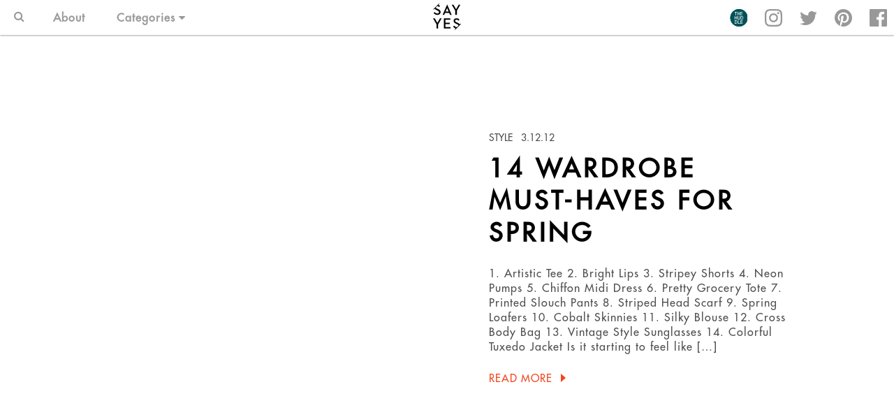

--- FILE ---
content_type: text/html; charset=UTF-8
request_url: https://sayyes.com/tag/spring-fashion
body_size: 13638
content:
<!doctype html>
<html lang="en-US">
<head>
	<meta charset="UTF-8">
	<meta name="viewport" content="width=device-width, initial-scale=1 , user-scalable=no">
	<link rel="profile" href="http://gmpg.org/xfn/11">

    <link rel="apple-touch-icon" sizes="180x180" href="https://sayyes.com/wp-content/themes/say-yes-theme/img/favicons/apple-touch-icon.png">
    <link rel="icon" type="image/png" sizes="32x32" href="https://sayyes.com/wp-content/themes/say-yes-theme/img/favicons/favicon-32x32.png">
    <link rel="icon" type="image/png" sizes="16x16" href="https://sayyes.com/wp-content/themes/say-yes-theme/img/favicons/favicon-16x16.png">
    <link rel="manifest" href="https://sayyes.com/wp-content/themes/say-yes-theme/img/favicons/manifest.json">
    <link rel="mask-icon" href="https://sayyes.com/wp-content/themes/say-yes-theme/img/favicons/safari-pinned-tab.svg" color="#6b6b6b">
    <meta name="theme-color" content="#ffffff">

	<script data-no-optimize="1" data-cfasync="false">!function(){"use strict";const t={adt_ei:{identityApiKey:"plainText",source:"url",type:"plaintext",priority:1},adt_eih:{identityApiKey:"sha256",source:"urlh",type:"hashed",priority:2},sh_kit:{identityApiKey:"sha256",source:"urlhck",type:"hashed",priority:3}},e=Object.keys(t);function i(t){return function(t){const e=t.match(/((?=([a-z0-9._!#$%+^&*()[\]<>-]+))\2@[a-z0-9._-]+\.[a-z0-9._-]+)/gi);return e?e[0]:""}(function(t){return t.replace(/\s/g,"")}(t.toLowerCase()))}!async function(){const n=new URL(window.location.href),o=n.searchParams;let a=null;const r=Object.entries(t).sort(([,t],[,e])=>t.priority-e.priority).map(([t])=>t);for(const e of r){const n=o.get(e),r=t[e];if(!n||!r)continue;const c=decodeURIComponent(n),d="plaintext"===r.type&&i(c),s="hashed"===r.type&&c;if(d||s){a={value:c,config:r};break}}if(a){const{value:t,config:e}=a;window.adthrive=window.adthrive||{},window.adthrive.cmd=window.adthrive.cmd||[],window.adthrive.cmd.push(function(){window.adthrive.identityApi({source:e.source,[e.identityApiKey]:t},({success:i,data:n})=>{i?window.adthrive.log("info","Plugin","detectEmails",`Identity API called with ${e.type} email: ${t}`,n):window.adthrive.log("warning","Plugin","detectEmails",`Failed to call Identity API with ${e.type} email: ${t}`,n)})})}!function(t,e){const i=new URL(e);t.forEach(t=>i.searchParams.delete(t)),history.replaceState(null,"",i.toString())}(e,n)}()}();
</script><meta name='robots' content='index, follow, max-image-preview:large, max-snippet:-1, max-video-preview:-1' />

<script data-no-optimize="1" data-cfasync="false">
(function(w, d) {
	w.adthrive = w.adthrive || {};
	w.adthrive.cmd = w.adthrive.cmd || [];
	w.adthrive.plugin = 'adthrive-ads-3.10.0';
	w.adthrive.host = 'ads.adthrive.com';
	w.adthrive.integration = 'plugin';

	var commitParam = (w.adthriveCLS && w.adthriveCLS.bucket !== 'prod' && w.adthriveCLS.branch) ? '&commit=' + w.adthriveCLS.branch : '';

	var s = d.createElement('script');
	s.async = true;
	s.referrerpolicy='no-referrer-when-downgrade';
	s.src = 'https://' + w.adthrive.host + '/sites/5eb19af5e9893f1f1a5bfca9/ads.min.js?referrer=' + w.encodeURIComponent(w.location.href) + commitParam + '&cb=' + (Math.floor(Math.random() * 100) + 1) + '';
	var n = d.getElementsByTagName('script')[0];
	n.parentNode.insertBefore(s, n);
})(window, document);
</script>
<link rel="dns-prefetch" href="https://ads.adthrive.com/"><link rel="preconnect" href="https://ads.adthrive.com/"><link rel="preconnect" href="https://ads.adthrive.com/" crossorigin>
		<!-- Meta Tag Manager -->
		<meta name="content" content="width=device-width, initial-scale=1" />
		<!-- / Meta Tag Manager -->

	<!-- This site is optimized with the Yoast SEO plugin v26.8 - https://yoast.com/product/yoast-seo-wordpress/ -->
	<title>spring fashion Archives - Say Yes</title>
	<link rel="canonical" href="https://sayyes.com/tag/spring-fashion" />
	<meta property="og:locale" content="en_US" />
	<meta property="og:type" content="article" />
	<meta property="og:title" content="spring fashion Archives - Say Yes" />
	<meta property="og:url" content="https://sayyes.com/tag/spring-fashion" />
	<meta property="og:site_name" content="Say Yes" />
	<meta name="twitter:card" content="summary_large_image" />
	<script type="application/ld+json" class="yoast-schema-graph">{"@context":"https://schema.org","@graph":[{"@type":"CollectionPage","@id":"https://sayyes.com/tag/spring-fashion","url":"https://sayyes.com/tag/spring-fashion","name":"spring fashion Archives - Say Yes","isPartOf":{"@id":"https://sayyes.com/#website"},"breadcrumb":{"@id":"https://sayyes.com/tag/spring-fashion#breadcrumb"},"inLanguage":"en-US"},{"@type":"BreadcrumbList","@id":"https://sayyes.com/tag/spring-fashion#breadcrumb","itemListElement":[{"@type":"ListItem","position":1,"name":"Home","item":"https://sayyes.com/"},{"@type":"ListItem","position":2,"name":"spring fashion"}]},{"@type":"WebSite","@id":"https://sayyes.com/#website","url":"https://sayyes.com/","name":"Say Yes","description":"Three Cheers for Stylish &amp; Crafty Living","potentialAction":[{"@type":"SearchAction","target":{"@type":"EntryPoint","urlTemplate":"https://sayyes.com/?s={search_term_string}"},"query-input":{"@type":"PropertyValueSpecification","valueRequired":true,"valueName":"search_term_string"}}],"inLanguage":"en-US"}]}</script>
	<!-- / Yoast SEO plugin. -->


<link rel="alternate" type="application/rss+xml" title="Say Yes &raquo; Feed" href="https://sayyes.com/feed" />
<link rel="alternate" type="application/rss+xml" title="Say Yes &raquo; spring fashion Tag Feed" href="https://sayyes.com/tag/spring-fashion/feed" />
<style id='wp-img-auto-sizes-contain-inline-css' type='text/css'>
img:is([sizes=auto i],[sizes^="auto," i]){contain-intrinsic-size:3000px 1500px}
/*# sourceURL=wp-img-auto-sizes-contain-inline-css */
</style>
<style id='wp-emoji-styles-inline-css' type='text/css'>

	img.wp-smiley, img.emoji {
		display: inline !important;
		border: none !important;
		box-shadow: none !important;
		height: 1em !important;
		width: 1em !important;
		margin: 0 0.07em !important;
		vertical-align: -0.1em !important;
		background: none !important;
		padding: 0 !important;
	}
/*# sourceURL=wp-emoji-styles-inline-css */
</style>
<style id='wp-block-library-inline-css' type='text/css'>
:root{--wp-block-synced-color:#7a00df;--wp-block-synced-color--rgb:122,0,223;--wp-bound-block-color:var(--wp-block-synced-color);--wp-editor-canvas-background:#ddd;--wp-admin-theme-color:#007cba;--wp-admin-theme-color--rgb:0,124,186;--wp-admin-theme-color-darker-10:#006ba1;--wp-admin-theme-color-darker-10--rgb:0,107,160.5;--wp-admin-theme-color-darker-20:#005a87;--wp-admin-theme-color-darker-20--rgb:0,90,135;--wp-admin-border-width-focus:2px}@media (min-resolution:192dpi){:root{--wp-admin-border-width-focus:1.5px}}.wp-element-button{cursor:pointer}:root .has-very-light-gray-background-color{background-color:#eee}:root .has-very-dark-gray-background-color{background-color:#313131}:root .has-very-light-gray-color{color:#eee}:root .has-very-dark-gray-color{color:#313131}:root .has-vivid-green-cyan-to-vivid-cyan-blue-gradient-background{background:linear-gradient(135deg,#00d084,#0693e3)}:root .has-purple-crush-gradient-background{background:linear-gradient(135deg,#34e2e4,#4721fb 50%,#ab1dfe)}:root .has-hazy-dawn-gradient-background{background:linear-gradient(135deg,#faaca8,#dad0ec)}:root .has-subdued-olive-gradient-background{background:linear-gradient(135deg,#fafae1,#67a671)}:root .has-atomic-cream-gradient-background{background:linear-gradient(135deg,#fdd79a,#004a59)}:root .has-nightshade-gradient-background{background:linear-gradient(135deg,#330968,#31cdcf)}:root .has-midnight-gradient-background{background:linear-gradient(135deg,#020381,#2874fc)}:root{--wp--preset--font-size--normal:16px;--wp--preset--font-size--huge:42px}.has-regular-font-size{font-size:1em}.has-larger-font-size{font-size:2.625em}.has-normal-font-size{font-size:var(--wp--preset--font-size--normal)}.has-huge-font-size{font-size:var(--wp--preset--font-size--huge)}.has-text-align-center{text-align:center}.has-text-align-left{text-align:left}.has-text-align-right{text-align:right}.has-fit-text{white-space:nowrap!important}#end-resizable-editor-section{display:none}.aligncenter{clear:both}.items-justified-left{justify-content:flex-start}.items-justified-center{justify-content:center}.items-justified-right{justify-content:flex-end}.items-justified-space-between{justify-content:space-between}.screen-reader-text{border:0;clip-path:inset(50%);height:1px;margin:-1px;overflow:hidden;padding:0;position:absolute;width:1px;word-wrap:normal!important}.screen-reader-text:focus{background-color:#ddd;clip-path:none;color:#444;display:block;font-size:1em;height:auto;left:5px;line-height:normal;padding:15px 23px 14px;text-decoration:none;top:5px;width:auto;z-index:100000}html :where(.has-border-color){border-style:solid}html :where([style*=border-top-color]){border-top-style:solid}html :where([style*=border-right-color]){border-right-style:solid}html :where([style*=border-bottom-color]){border-bottom-style:solid}html :where([style*=border-left-color]){border-left-style:solid}html :where([style*=border-width]){border-style:solid}html :where([style*=border-top-width]){border-top-style:solid}html :where([style*=border-right-width]){border-right-style:solid}html :where([style*=border-bottom-width]){border-bottom-style:solid}html :where([style*=border-left-width]){border-left-style:solid}html :where(img[class*=wp-image-]){height:auto;max-width:100%}:where(figure){margin:0 0 1em}html :where(.is-position-sticky){--wp-admin--admin-bar--position-offset:var(--wp-admin--admin-bar--height,0px)}@media screen and (max-width:600px){html :where(.is-position-sticky){--wp-admin--admin-bar--position-offset:0px}}

/*# sourceURL=wp-block-library-inline-css */
</style><style id='global-styles-inline-css' type='text/css'>
:root{--wp--preset--aspect-ratio--square: 1;--wp--preset--aspect-ratio--4-3: 4/3;--wp--preset--aspect-ratio--3-4: 3/4;--wp--preset--aspect-ratio--3-2: 3/2;--wp--preset--aspect-ratio--2-3: 2/3;--wp--preset--aspect-ratio--16-9: 16/9;--wp--preset--aspect-ratio--9-16: 9/16;--wp--preset--color--black: #000000;--wp--preset--color--cyan-bluish-gray: #abb8c3;--wp--preset--color--white: #ffffff;--wp--preset--color--pale-pink: #f78da7;--wp--preset--color--vivid-red: #cf2e2e;--wp--preset--color--luminous-vivid-orange: #ff6900;--wp--preset--color--luminous-vivid-amber: #fcb900;--wp--preset--color--light-green-cyan: #7bdcb5;--wp--preset--color--vivid-green-cyan: #00d084;--wp--preset--color--pale-cyan-blue: #8ed1fc;--wp--preset--color--vivid-cyan-blue: #0693e3;--wp--preset--color--vivid-purple: #9b51e0;--wp--preset--gradient--vivid-cyan-blue-to-vivid-purple: linear-gradient(135deg,rgb(6,147,227) 0%,rgb(155,81,224) 100%);--wp--preset--gradient--light-green-cyan-to-vivid-green-cyan: linear-gradient(135deg,rgb(122,220,180) 0%,rgb(0,208,130) 100%);--wp--preset--gradient--luminous-vivid-amber-to-luminous-vivid-orange: linear-gradient(135deg,rgb(252,185,0) 0%,rgb(255,105,0) 100%);--wp--preset--gradient--luminous-vivid-orange-to-vivid-red: linear-gradient(135deg,rgb(255,105,0) 0%,rgb(207,46,46) 100%);--wp--preset--gradient--very-light-gray-to-cyan-bluish-gray: linear-gradient(135deg,rgb(238,238,238) 0%,rgb(169,184,195) 100%);--wp--preset--gradient--cool-to-warm-spectrum: linear-gradient(135deg,rgb(74,234,220) 0%,rgb(151,120,209) 20%,rgb(207,42,186) 40%,rgb(238,44,130) 60%,rgb(251,105,98) 80%,rgb(254,248,76) 100%);--wp--preset--gradient--blush-light-purple: linear-gradient(135deg,rgb(255,206,236) 0%,rgb(152,150,240) 100%);--wp--preset--gradient--blush-bordeaux: linear-gradient(135deg,rgb(254,205,165) 0%,rgb(254,45,45) 50%,rgb(107,0,62) 100%);--wp--preset--gradient--luminous-dusk: linear-gradient(135deg,rgb(255,203,112) 0%,rgb(199,81,192) 50%,rgb(65,88,208) 100%);--wp--preset--gradient--pale-ocean: linear-gradient(135deg,rgb(255,245,203) 0%,rgb(182,227,212) 50%,rgb(51,167,181) 100%);--wp--preset--gradient--electric-grass: linear-gradient(135deg,rgb(202,248,128) 0%,rgb(113,206,126) 100%);--wp--preset--gradient--midnight: linear-gradient(135deg,rgb(2,3,129) 0%,rgb(40,116,252) 100%);--wp--preset--font-size--small: 13px;--wp--preset--font-size--medium: 20px;--wp--preset--font-size--large: 36px;--wp--preset--font-size--x-large: 42px;--wp--preset--spacing--20: 0.44rem;--wp--preset--spacing--30: 0.67rem;--wp--preset--spacing--40: 1rem;--wp--preset--spacing--50: 1.5rem;--wp--preset--spacing--60: 2.25rem;--wp--preset--spacing--70: 3.38rem;--wp--preset--spacing--80: 5.06rem;--wp--preset--shadow--natural: 6px 6px 9px rgba(0, 0, 0, 0.2);--wp--preset--shadow--deep: 12px 12px 50px rgba(0, 0, 0, 0.4);--wp--preset--shadow--sharp: 6px 6px 0px rgba(0, 0, 0, 0.2);--wp--preset--shadow--outlined: 6px 6px 0px -3px rgb(255, 255, 255), 6px 6px rgb(0, 0, 0);--wp--preset--shadow--crisp: 6px 6px 0px rgb(0, 0, 0);}:where(.is-layout-flex){gap: 0.5em;}:where(.is-layout-grid){gap: 0.5em;}body .is-layout-flex{display: flex;}.is-layout-flex{flex-wrap: wrap;align-items: center;}.is-layout-flex > :is(*, div){margin: 0;}body .is-layout-grid{display: grid;}.is-layout-grid > :is(*, div){margin: 0;}:where(.wp-block-columns.is-layout-flex){gap: 2em;}:where(.wp-block-columns.is-layout-grid){gap: 2em;}:where(.wp-block-post-template.is-layout-flex){gap: 1.25em;}:where(.wp-block-post-template.is-layout-grid){gap: 1.25em;}.has-black-color{color: var(--wp--preset--color--black) !important;}.has-cyan-bluish-gray-color{color: var(--wp--preset--color--cyan-bluish-gray) !important;}.has-white-color{color: var(--wp--preset--color--white) !important;}.has-pale-pink-color{color: var(--wp--preset--color--pale-pink) !important;}.has-vivid-red-color{color: var(--wp--preset--color--vivid-red) !important;}.has-luminous-vivid-orange-color{color: var(--wp--preset--color--luminous-vivid-orange) !important;}.has-luminous-vivid-amber-color{color: var(--wp--preset--color--luminous-vivid-amber) !important;}.has-light-green-cyan-color{color: var(--wp--preset--color--light-green-cyan) !important;}.has-vivid-green-cyan-color{color: var(--wp--preset--color--vivid-green-cyan) !important;}.has-pale-cyan-blue-color{color: var(--wp--preset--color--pale-cyan-blue) !important;}.has-vivid-cyan-blue-color{color: var(--wp--preset--color--vivid-cyan-blue) !important;}.has-vivid-purple-color{color: var(--wp--preset--color--vivid-purple) !important;}.has-black-background-color{background-color: var(--wp--preset--color--black) !important;}.has-cyan-bluish-gray-background-color{background-color: var(--wp--preset--color--cyan-bluish-gray) !important;}.has-white-background-color{background-color: var(--wp--preset--color--white) !important;}.has-pale-pink-background-color{background-color: var(--wp--preset--color--pale-pink) !important;}.has-vivid-red-background-color{background-color: var(--wp--preset--color--vivid-red) !important;}.has-luminous-vivid-orange-background-color{background-color: var(--wp--preset--color--luminous-vivid-orange) !important;}.has-luminous-vivid-amber-background-color{background-color: var(--wp--preset--color--luminous-vivid-amber) !important;}.has-light-green-cyan-background-color{background-color: var(--wp--preset--color--light-green-cyan) !important;}.has-vivid-green-cyan-background-color{background-color: var(--wp--preset--color--vivid-green-cyan) !important;}.has-pale-cyan-blue-background-color{background-color: var(--wp--preset--color--pale-cyan-blue) !important;}.has-vivid-cyan-blue-background-color{background-color: var(--wp--preset--color--vivid-cyan-blue) !important;}.has-vivid-purple-background-color{background-color: var(--wp--preset--color--vivid-purple) !important;}.has-black-border-color{border-color: var(--wp--preset--color--black) !important;}.has-cyan-bluish-gray-border-color{border-color: var(--wp--preset--color--cyan-bluish-gray) !important;}.has-white-border-color{border-color: var(--wp--preset--color--white) !important;}.has-pale-pink-border-color{border-color: var(--wp--preset--color--pale-pink) !important;}.has-vivid-red-border-color{border-color: var(--wp--preset--color--vivid-red) !important;}.has-luminous-vivid-orange-border-color{border-color: var(--wp--preset--color--luminous-vivid-orange) !important;}.has-luminous-vivid-amber-border-color{border-color: var(--wp--preset--color--luminous-vivid-amber) !important;}.has-light-green-cyan-border-color{border-color: var(--wp--preset--color--light-green-cyan) !important;}.has-vivid-green-cyan-border-color{border-color: var(--wp--preset--color--vivid-green-cyan) !important;}.has-pale-cyan-blue-border-color{border-color: var(--wp--preset--color--pale-cyan-blue) !important;}.has-vivid-cyan-blue-border-color{border-color: var(--wp--preset--color--vivid-cyan-blue) !important;}.has-vivid-purple-border-color{border-color: var(--wp--preset--color--vivid-purple) !important;}.has-vivid-cyan-blue-to-vivid-purple-gradient-background{background: var(--wp--preset--gradient--vivid-cyan-blue-to-vivid-purple) !important;}.has-light-green-cyan-to-vivid-green-cyan-gradient-background{background: var(--wp--preset--gradient--light-green-cyan-to-vivid-green-cyan) !important;}.has-luminous-vivid-amber-to-luminous-vivid-orange-gradient-background{background: var(--wp--preset--gradient--luminous-vivid-amber-to-luminous-vivid-orange) !important;}.has-luminous-vivid-orange-to-vivid-red-gradient-background{background: var(--wp--preset--gradient--luminous-vivid-orange-to-vivid-red) !important;}.has-very-light-gray-to-cyan-bluish-gray-gradient-background{background: var(--wp--preset--gradient--very-light-gray-to-cyan-bluish-gray) !important;}.has-cool-to-warm-spectrum-gradient-background{background: var(--wp--preset--gradient--cool-to-warm-spectrum) !important;}.has-blush-light-purple-gradient-background{background: var(--wp--preset--gradient--blush-light-purple) !important;}.has-blush-bordeaux-gradient-background{background: var(--wp--preset--gradient--blush-bordeaux) !important;}.has-luminous-dusk-gradient-background{background: var(--wp--preset--gradient--luminous-dusk) !important;}.has-pale-ocean-gradient-background{background: var(--wp--preset--gradient--pale-ocean) !important;}.has-electric-grass-gradient-background{background: var(--wp--preset--gradient--electric-grass) !important;}.has-midnight-gradient-background{background: var(--wp--preset--gradient--midnight) !important;}.has-small-font-size{font-size: var(--wp--preset--font-size--small) !important;}.has-medium-font-size{font-size: var(--wp--preset--font-size--medium) !important;}.has-large-font-size{font-size: var(--wp--preset--font-size--large) !important;}.has-x-large-font-size{font-size: var(--wp--preset--font-size--x-large) !important;}
/*# sourceURL=global-styles-inline-css */
</style>

<style id='classic-theme-styles-inline-css' type='text/css'>
/*! This file is auto-generated */
.wp-block-button__link{color:#fff;background-color:#32373c;border-radius:9999px;box-shadow:none;text-decoration:none;padding:calc(.667em + 2px) calc(1.333em + 2px);font-size:1.125em}.wp-block-file__button{background:#32373c;color:#fff;text-decoration:none}
/*# sourceURL=/wp-includes/css/classic-themes.min.css */
</style>
<link rel='stylesheet' id='say-yes-theme-style-css' href='https://sayyes.com/wp-content/themes/say-yes-theme/style.css?ver=1769862399' type='text/css' media='all' />
<link rel='stylesheet' id='style-css' href='https://sayyes.com/wp-content/themes/say-yes-theme/style.css?ver=1769862399' type='text/css' media='all' />
<link rel='stylesheet' id='font-awesome-css' href='https://sayyes.com/wp-content/themes/say-yes-theme/css/font-awesome.min.css?ver=6.9' type='text/css' media='all' />
<link rel='stylesheet' id='slick-css' href='https://sayyes.com/wp-content/themes/say-yes-theme/js/slick/slick.css?ver=6.9' type='text/css' media='all' />
<link rel='stylesheet' id='slick-theme-css' href='https://sayyes.com/wp-content/themes/say-yes-theme/js/slick/slick-theme.css?ver=6.9' type='text/css' media='all' />
<script type="text/javascript" src="https://sayyes.com/wp-includes/js/jquery/jquery.min.js?ver=3.7.1" id="jquery-core-js"></script>
<script type="text/javascript" src="https://sayyes.com/wp-includes/js/jquery/jquery-migrate.min.js?ver=3.4.1" id="jquery-migrate-js"></script>
<link rel="https://api.w.org/" href="https://sayyes.com/wp-json/" /><link rel="alternate" title="JSON" type="application/json" href="https://sayyes.com/wp-json/wp/v2/tags/78" /><link rel="EditURI" type="application/rsd+xml" title="RSD" href="https://sayyes.com/xmlrpc.php?rsd" />
<meta name="generator" content="WordPress 6.9" />

		<!-- GA Google Analytics @ https://m0n.co/ga -->
		<script async src="https://www.googletagmanager.com/gtag/js?id=UA-53823186-1"></script>
		<script>
			window.dataLayer = window.dataLayer || [];
			function gtag(){dataLayer.push(arguments);}
			gtag('js', new Date());
			gtag('config', 'UA-53823186-1');
		</script>

			<style>
			:root {
				--mv-create-radius: 0;
			}
		</style>
	<script>(()=>{var o=[],i={};["on","off","toggle","show"].forEach((l=>{i[l]=function(){o.push([l,arguments])}})),window.Boxzilla=i,window.boxzilla_queue=o})();</script><!-- BEGIN Adobe Fonts for WordPress --><script>
  (function(d) {
    var config = {
      kitId: 'vbg3gxy',
      scriptTimeout: 3000,
      async: true
    },
    h=d.documentElement,t=setTimeout(function(){h.className=h.className.replace(/\bwf-loading\b/g,"")+" wf-inactive";},config.scriptTimeout),tk=d.createElement("script"),f=false,s=d.getElementsByTagName("script")[0],a;h.className+=" wf-loading";tk.src='https://use.typekit.net/'+config.kitId+'.js';tk.async=true;tk.onload=tk.onreadystatechange=function(){a=this.readyState;if(f||a&&a!="complete"&&a!="loaded")return;f=true;clearTimeout(t);try{Typekit.load(config)}catch(e){}};s.parentNode.insertBefore(tk,s)
  })(document);
</script><style type='text/css'>.alternate{font-family:"alternate-gothic-no-1-d",sans-serif;text-transform:uppercase;letter-spacing: 1px}</style><!-- END Adobe Fonts for WordPress -->		<style type="text/css" id="wp-custom-css">
			/*
You can add your own CSS here.

Click the help icon above to learn more.
*/		</style>
		</head>

<body class="archive tag tag-spring-fashion tag-78 wp-theme-say-yes-theme hfeed">
<div id="page" class="site">
    <header id="masthead" class="site-header">
        <div class="site-branding">
            <nav class="navbar flex-container is-row even-space-full">
                <div class="left-menu flex-child is-centered-vertically takes-2">
                    <div class="menu-header-menu-container"><ul id="primary-menu" class="menu"><li class="menu-item is-search">
                <a href="javascript:void(0);" class="search-trigger">
                <i class="fa fa-search" aria-hidden="true"></i>
                </a>
                <form role="search" method="get" class="search-form" action="https://sayyes.com/">
                <input type="text" name="s" class="search-field">
                <a href="javascript:void(0);" class="search-close">
                <i class="fa fa-times" aria-hidden="true"></i>
                </a>
                </form>
                </li><li id="menu-item-31672" class="menu-item menu-item-type-post_type menu-item-object-page menu-item-31672"><a href="https://sayyes.com/about">About</a></li>
<li id="menu-item-31530" class="not-clickable category-item menu-item menu-item-type-custom menu-item-object-custom menu-item-has-children menu-item-31530"><a href="#" target="_blank" rel="nofollow">Categories</a>
<ul class="sub-menu">
	<li id="menu-item-31532" class="menu-item menu-item-type-taxonomy menu-item-object-category menu-item-31532"><a href="https://sayyes.com/category/craft">Craft</a></li>
	<li id="menu-item-31533" class="menu-item menu-item-type-taxonomy menu-item-object-category menu-item-31533"><a href="https://sayyes.com/category/style">Style</a></li>
	<li id="menu-item-31841" class="menu-item menu-item-type-taxonomy menu-item-object-category menu-item-31841"><a href="https://sayyes.com/category/family">Family</a></li>
	<li id="menu-item-31840" class="menu-item menu-item-type-taxonomy menu-item-object-category menu-item-31840"><a href="https://sayyes.com/category/taste">Taste</a></li>
	<li id="menu-item-32189" class="menu-item menu-item-type-taxonomy menu-item-object-category menu-item-32189"><a href="https://sayyes.com/category/home">Home</a></li>
	<li id="menu-item-31839" class="menu-item menu-item-type-taxonomy menu-item-object-category menu-item-31839"><a href="https://sayyes.com/category/travel">Travel</a></li>
	<li id="menu-item-31838" class="menu-item menu-item-type-taxonomy menu-item-object-category menu-item-31838"><a href="https://sayyes.com/category/featured">Featured</a></li>
</ul>
</li>
</ul></div>                </div>
                <div class="center-menu flex-child is-centered-vertically takes-1">
                    <a href="https://sayyes.com/" class="to-home">
                        <img src="https://sayyes.com/wp-content/themes/say-yes-theme/img/sayyes_logo.svg">
                    </a>
                </div>
                <div class="right-menu flex-child is-centered-vertically takes-2">
                    <ul class="menu items-right">
                        <li class="menu-item is-social">
                            <a target="_blank" href="/the-huddle" class="social-icons is-the-huddle">
<!--                                -->
<!--                                -->                                <img src="https://sayyes.com/wp-content/themes/say-yes-theme/img/the-huddle.svg" alt="">
                            </a>
                        </li>
                        <li class="menu-item is-social">
                            <a target="_blank" href="https://www.instagram.com/sayyesblog/" class="social-icons is-instagram">
                            </a>
                        </li>
                        <li class="menu-item is-social">
                            <a target="_blank" href="https://twitter.com/sayyesblog" class="social-icons is-twitter">
                            </a>
                        </li>
                        <li class="menu-item is-social">
                            <a target="_blank" href="https://ar.pinterest.com/sayyesblog/" class="social-icons is-pinterest">
                            </a>
                        </li>
                        <li class="menu-item is-social">
                            <a target="_blank" href="https://www.facebook.com/sayyesblog" class="social-icons is-facebook">
                            </a>
                        </li>
                    </ul>
                </div>
            </nav>
            <nav class="responsive-navbar">
                <div class="first-level">
                    <a href="javascript:void(0);" class="search-trigger">
                        <i class="fa fa-search" aria-hidden="true"></i>
                    </a>
                    <a href="https://sayyes.com/" class="to-home">
                        <img src="https://sayyes.com/wp-content/themes/say-yes-theme/img/sayyes_logo.svg">
                    </a>
                    <a href="javascript:void(0);" class="responsive-trigger">
                        <i class="fa fa-bars" aria-hidden="true"></i>
                        <i class="fa fa-times" aria-hidden="true"></i>
                    </a>
                </div>
                <div class="responsive-search">
                    <ul>
                        <li class="menu-item is-search">
                            <i class="fa fa-search" aria-hidden="true"></i>
                            <form role="search" method="get" class="search-form" action="/">
                                <input type="text" name="s" class="search-field">
                                <a href="javascript:void(0);" class="search-close">
                                    <i class="fa fa-times" aria-hidden="true"></i>
                                </a>
                            </form>
                        </li>
                    </ul>
                </div>
                <div class="menu-header-responsive-menu-container"><ul id="primary-menu" class="menu"><li id="menu-item-31699" class="menu-item menu-item-type-post_type menu-item-object-page menu-item-31699"><a href="https://sayyes.com/about">About</a></li>
<li id="menu-item-31700" class="not-clickable menu-item menu-item-type-custom menu-item-object-custom menu-item-has-children menu-item-31700"><a href="/">Categories</a>
<ul class="sub-menu">
	<li id="menu-item-31701" class="menu-item menu-item-type-taxonomy menu-item-object-category menu-item-31701"><a href="https://sayyes.com/category/craft">Craft</a></li>
	<li id="menu-item-31702" class="menu-item menu-item-type-taxonomy menu-item-object-category menu-item-31702"><a href="https://sayyes.com/category/style">Style</a></li>
	<li id="menu-item-31790" class="menu-item menu-item-type-taxonomy menu-item-object-category menu-item-31790"><a href="https://sayyes.com/category/family">Family</a></li>
	<li id="menu-item-31789" class="menu-item menu-item-type-taxonomy menu-item-object-category menu-item-31789"><a href="https://sayyes.com/category/taste">Taste</a></li>
	<li id="menu-item-32188" class="menu-item menu-item-type-taxonomy menu-item-object-category menu-item-32188"><a href="https://sayyes.com/category/home">Home</a></li>
	<li id="menu-item-31788" class="menu-item menu-item-type-taxonomy menu-item-object-category menu-item-31788"><a href="https://sayyes.com/category/travel">Travel</a></li>
	<li id="menu-item-31837" class="menu-item menu-item-type-taxonomy menu-item-object-category menu-item-31837"><a href="https://sayyes.com/category/featured">Featured</a></li>
</ul>
</li>
<li id="menu-item-31704" class="contact-window menu-item menu-item-type-custom menu-item-object-custom menu-item-31704"><a href="mailto:liz@sayyes.com?">Contact</a></li>
</ul></div>
            </nav>
        </div>
    </header>

	<div id="content" class="site-content">



	<div id="primary" class="content-area is-tag"  data-taxonomy-id="78" data-taxonomy-name=""  data-posts-per-page="4">
		<main id="main" class="site-main">

		            <div class="posts-container">
                <div class="post-archive-container">
    <div class="flex-container element-container-fixed even-space-full is-row childs-height article space-bottom reversed archive-element" data-post-filter="" data-post-id="3956">
        <div class="flex-child image archive-img" style="background-image: url('http://sayyestohoboken.com/wp-content/uploads/2012/03/springesesntials2.png')">
        </div>
        <div class="flex-child information takes-1">
            <div class="article-info-container">
                <div class="article-info">
                    <span class="category">Style</span>
                    <span class="date">3.12.12</span>
                </div>
                <h2 class="big-title text-left">14 Wardrobe Must-Haves for Spring</h2>
                <div class="article-text">
                                            <p>
                            1. Artistic Tee 2. Bright Lips 3. Stripey Shorts 4. Neon Pumps 5. Chiffon Midi Dress 6. Pretty Grocery Tote 7. Printed Slouch Pants 8. Striped Head Scarf 9. Spring Loafers 10. Cobalt Skinnies 11. Silky Blouse 12. Cross Body Bag 13. Vintage Style Sunglasses 14. Colorful Tuxedo Jacket Is it starting to feel like [&hellip;]                        </p>
                                    </div>
                <a class="link-arrow to-left" href="https://sayyes.com/2012/03/14-wardrobe-must-hav-for-spring">Read More</a>
            </div>
        </div>
    </div>
</div>
            </div>

            
        
		</main><!-- #main -->
	</div><!-- #primary -->


	</div><!-- #content -->

<!--Footer-->
<footer id="colophon" class="site-footer">
    <div class="container-fixed">
        <div class="flex-container is-row childs-height">
                <div class="flex-child takes-1">
                    <a href="https://sayyes.com/" class="footer-logo to-home">
                        <img src="https://sayyes.com/wp-content/themes/say-yes-theme/img/sayyes_logo.svg" class="footer-img">
                    </a>
                </div>
                <div class="flex-child takes-2 links-menu">
                    <ul id="menu-footer-menu" class="footer-links"><li id="menu-item-31673" class="menu-item menu-item-type-post_type menu-item-object-page menu-item-31673"><a href="https://sayyes.com/about">About</a></li>
<li id="menu-item-31774" class="menu-item menu-item-type-post_type menu-item-object-page menu-item-31774"><a href="https://sayyes.com/partnerships">Partnerships</a></li>
<li id="menu-item-31537" class="contact-window menu-item menu-item-type-custom menu-item-object-custom menu-item-31537"><a href="mailto:liz@sayyes.com?">Contact</a></li>
<li id="menu-item-37873" class="menu-item menu-item-type-post_type menu-item-object-page menu-item-37873"><a href="https://sayyes.com/privacy">Privacy</a></li>
</ul>                </div>
            <div class="flex-child takes-2 social-menu">
                <ul class="footer-social">
                    <li>
                        <a target="_blank" href="https://www.instagram.com/sayyesblog/"  class="social-icons is-instagram">
                        </a>
                    </li>
                    <li>
                        <a target="_blank" href="https://twitter.com/sayyesblog" class="social-icons is-twitter">
                        </a>
                    </li>
                    <li>
                        <a target="_blank" href="https://ar.pinterest.com/sayyesblog/" class="social-icons is-pinterest">
                        </a>
                    </li>
                    <li>
                        <a target="_blank" href="https://www.facebook.com/sayyesblog" class="social-icons is-facebook">
                        </a>
                    </li>
                </ul>

                <div class="newsletter-container">
                    <!-- BEGIN: Signup Form Manual Code from Benchmark Email Ver 2.0 ------>

                    <style type="text/css">
                        .bmform_outer990049{width:220px;} .bmform_inner990049{border:1px solid #ffffff; } .bmform_head990049{background-color:#d0d6d9; height:37px;} .bm_headetext990049{color:#000000; font-family:Arial, Helvetica, sans-serif; font-size:18px; padding:6px 10px 0 10px; font-weight:bold;} .bmform_body990049{background-color:#f0f2f3; color:#000000; font-family:Arial, Helvetica, sans-serif; font-size:12px; padding:12px;} .bmform_introtxt990049{font-family:Arial, Helvetica, sans-serif; font-size:12px; padding-bottom:12px;} .bmform_frmtext990049{padding: 5px 0px 3px 0px; display:block; float:none; text-align: left; text-decoration: none; width: auto; font-weight:bold;} .bmform_frm990049{color:#000000; display:block; float:none; font-family:Verdana,sans-serif; font-size:14px; font-style:normal; font-weight:normal; text-align:left; text-decoration:none; width:190px; padding:3px;} .bmform_button990049{text-align:center; padding-top:15px;} .bmform_submit990049{padding:3px 12px 3px 12px;} .bmform_footer990049{}.footer_bdy990049{}.footer_txt990049{} #tdLogo990049 img{margin-botton:10px; max-width:230px;}</style>
                    <script type="text/javascript">
                        function CheckField990049(fldName, frm){ if ( frm[fldName].length ) { for ( var i = 0, l = frm[fldName].length; i < l; i++ ) {  if ( frm[fldName].type =='select-one' ) { if( frm[fldName][i].selected && i==0 && frm[fldName][i].value == '' ) { return false; }  if ( frm[fldName][i].selected ) { return true; } }  else { if ( frm[fldName][i].checked ) { return true; } }; } return false; } else { if ( frm[fldName].type == "checkbox" ) { return ( frm[fldName].checked ); } else if ( frm[fldName].type == "radio" ) { return ( frm[fldName].checked ); } else { frm[fldName].focus(); return (frm[fldName].value.length > 0); }} }
                        function rmspaces(x) {var leftx = 0;var rightx = x.length -1;while ( x.charAt(leftx) == ' ') { leftx++; }while ( x.charAt(rightx) == ' ') { --rightx; }var q = x.substr(leftx,rightx-leftx + 1);if ( (leftx == x.length) && (rightx == -1) ) { q =''; } return(q); }
                        function checkfield(data) {if (rmspaces(data) == ""){return false;}else {return true;}}
                        function isemail(data) {var flag = false;if (  data.indexOf("@",0)  == -1 || data.indexOf("\\",0)  != -1 ||data.indexOf("/",0)  != -1 ||!checkfield(data) ||  data.indexOf(".",0)  == -1  ||  data.indexOf("@")  == 0 ||data.lastIndexOf(".") < data.lastIndexOf("@") ||data.lastIndexOf(".") == (data.length - 1)   ||data.lastIndexOf("@") !=   data.indexOf("@") ||data.indexOf(",",0)  != -1 ||data.indexOf(":",0)  != -1 ||data.indexOf(";",0)  != -1  ) {return flag;} else {var temp = rmspaces(data);if (temp.indexOf(' ',0) != -1) { flag = true; }var d3 = temp.lastIndexOf('.') + 4;var d4 = temp.substring(0,d3);var e2 = temp.length  -  temp.lastIndexOf('.')  - 1;var i1 = temp.indexOf('@');if (  (temp.charAt(i1+1) == '.') || ( e2 < 1 ) ) { flag = true; }return !flag;}}
                        function CheckFieldD990049(fldH, chkDD, chkMM, chkYY, reqd, frm){ var retVal = true; var dt = validDate990049(chkDD, chkMM, chkYY, frm); var nDate = frm[chkMM].value  + " " + frm[chkDD].value + " " + frm[chkYY].value; if ( dt == null && reqd == 1 ) {	nDate = ""; retVal = false;	} else if ( (frm[chkDD].value != "" || frm[chkMM].value != "" || frm[chkYY].value != "") && dt == null) { retVal = false; nDate = "";} if ( retVal ) {frm[fldH].value = nDate;} return retVal; }
                        function validDate990049(chkDD, chkMM, chkYY, frm) {var objDate = null;	if ( frm[chkDD].value != "" && frm[chkMM].value != "" && frm[chkYY].value != "" ) {var mSeconds = (new Date(frm[chkYY].value - 0, frm[chkMM].selectedIndex - 1, frm[chkDD].value - 0)).getTime();var objDate = new Date();objDate.setTime(mSeconds);if (objDate.getFullYear() != frm[chkYY].value - 0 || objDate.getMonth()  != frm[chkMM].selectedIndex - 1  || objDate.getDate() != frm[chkDD].value - 0){objDate = null;}}return objDate;}
                        function _checkSubmit990049(frm){
                            if ( !isemail(frm["fldEmail"].value) ) {
                                alert("Please enter the Email");
                                return false;
                            }
                            return true; }
                    </script>
                    <div align="center">
                        <form style="display:inline;" action="https://lb.benchmarkemail.com//code/lbform" method=post name="frmLB990049" accept-charset="UTF-8" onsubmit="return _checkSubmit990049(this);" >
                            <input type=hidden name=successurl value="https://www.benchmarkemail.com/Code/ThankYouOptin" />
                            <input type=hidden name=errorurl value="https://lb.benchmarkemail.com//Code/Error" />
                            <input type=hidden name=token value="mFcQnoBFKMQXubAmSwk4geZXUawFafLCUf4u7o04jgnI%2Fcm0fp7f5A%3D%3D" />
                            <input type=hidden name=doubleoptin value="" />
                            <div class=bmform_outer990049 id=tblFormData990049 style="width:220px;" >
                                <div class=bmform_inner990049>
                                    <div class=bmform_head990049 id=tdHeader990049>
                                        <div class=bm_headetext990049></div></div>
                                    <div class=bmform_body990049>
                                        <div class=bmform_introtxt990049 id=tdIntro990049 >

                                        </div>
                                        <div id=tblFieldData990049 style='text-align:left;'>

                                            <div class=bmform_frmtext990049>
                                                Email <span style='color:#CC0000;font-size:125%;'> *</span> </div>
                                            <input type=text class=bmform_frm990049 name=fldEmail maxlength=100 />
                                        </div>

                                        <div class=bmform_button990049><input type="submit" id="btnSubmit" value="JOIN OUR NEWSLETTER"  krydebug="1751" class=bmform_submit990049 />
                                        </div></div>
                                    <div class=bmform_footer990049><div class=footer_bdy990049><div class=footer_txt990049></div></div></div>
                                </div></div>
                            <table id="tblRequiredField990049" width="220" border="0" cellspacing="0" cellpadding="0" ><tr><td align=right style='font-size:10px;'>
                                        * Required Field
                                    </td></tr></table>
                        </form></div>
                    <!-- BEGIN: Email Marketing By Benchmark Email ------><div align="center" style="padding-top:5px;font-family:Arial,Helvetica,sans-serif;font-size:10px;color:#999999;"><div align="center" style="padding-top:5px;font-family:Arial,Helvetica,sans-serif;font-size:10px;color:#999999;">

                            <!-- END: Signup Form Manual Code from Benchmark Email Ver 2.0 ------>




                        </div>
                    </div>
                </div>
            </div>
            <div class="responsive-menu">
                <ul id="menu-footer-menu-1" class="footer-links"><li class="menu-item menu-item-type-post_type menu-item-object-page menu-item-31673"><a href="https://sayyes.com/about">About</a></li>
<li class="menu-item menu-item-type-post_type menu-item-object-page menu-item-31774"><a href="https://sayyes.com/partnerships">Partnerships</a></li>
<li class="contact-window menu-item menu-item-type-custom menu-item-object-custom menu-item-31537"><a href="mailto:liz@sayyes.com?">Contact</a></li>
<li class="menu-item menu-item-type-post_type menu-item-object-page menu-item-37873"><a href="https://sayyes.com/privacy">Privacy</a></li>
</ul>                <ul class="footer-social">
                    <li>
                        <a target="_blank" href="https://www.instagram.com/sayyesblog/" class="social-icons is-instagram">
                        </a>
                    </li>
                    <li>
                        <a target="_blank" href="https://twitter.com/sayyesblog" class="social-icons is-twitter">
                        </a>
                    </li>
                    <li>
                        <a target="_blank" href="https://ar.pinterest.com/sayyesblog/" class="social-icons is-pinterest">
                        </a>
                    </li>
                    <li>
                        <a target="_blank" href="https://www.facebook.com/sayyesblog" class="social-icons is-facebook">
                        </a>
                    </li>
                </ul>

                <div class="newsletter-container">
                    <!-- BEGIN: Signup Form Manual Code from Benchmark Email Ver 2.0 ------>

                    <style type="text/css">
                        .bmform_outer990049{width:220px;} .bmform_inner990049{border:1px solid #ffffff; } .bmform_head990049{background-color:#d0d6d9; height:37px;} .bm_headetext990049{color:#000000; font-family:Arial, Helvetica, sans-serif; font-size:18px; padding:6px 10px 0 10px; font-weight:bold;} .bmform_body990049{background-color:#f0f2f3; color:#000000; font-family:Arial, Helvetica, sans-serif; font-size:12px; padding:12px;} .bmform_introtxt990049{font-family:Arial, Helvetica, sans-serif; font-size:12px; padding-bottom:12px;} .bmform_frmtext990049{padding: 5px 0px 3px 0px; display:block; float:none; text-align: left; text-decoration: none; width: auto; font-weight:bold;} .bmform_frm990049{color:#000000; display:block; float:none; font-family:Verdana,sans-serif; font-size:14px; font-style:normal; font-weight:normal; text-align:left; text-decoration:none; width:190px; padding:3px;} .bmform_button990049{text-align:center; padding-top:15px;} .bmform_submit990049{padding:3px 12px 3px 12px;} .bmform_footer990049{}.footer_bdy990049{}.footer_txt990049{} #tdLogo990049 img{margin-botton:10px; max-width:230px;}</style>
                    <script type="text/javascript">
                        function CheckField990049(fldName, frm){ if ( frm[fldName].length ) { for ( var i = 0, l = frm[fldName].length; i < l; i++ ) {  if ( frm[fldName].type =='select-one' ) { if( frm[fldName][i].selected && i==0 && frm[fldName][i].value == '' ) { return false; }  if ( frm[fldName][i].selected ) { return true; } }  else { if ( frm[fldName][i].checked ) { return true; } }; } return false; } else { if ( frm[fldName].type == "checkbox" ) { return ( frm[fldName].checked ); } else if ( frm[fldName].type == "radio" ) { return ( frm[fldName].checked ); } else { frm[fldName].focus(); return (frm[fldName].value.length > 0); }} }
                        function rmspaces(x) {var leftx = 0;var rightx = x.length -1;while ( x.charAt(leftx) == ' ') { leftx++; }while ( x.charAt(rightx) == ' ') { --rightx; }var q = x.substr(leftx,rightx-leftx + 1);if ( (leftx == x.length) && (rightx == -1) ) { q =''; } return(q); }
                        function checkfield(data) {if (rmspaces(data) == ""){return false;}else {return true;}}
                        function isemail(data) {var flag = false;if (  data.indexOf("@",0)  == -1 || data.indexOf("\\",0)  != -1 ||data.indexOf("/",0)  != -1 ||!checkfield(data) ||  data.indexOf(".",0)  == -1  ||  data.indexOf("@")  == 0 ||data.lastIndexOf(".") < data.lastIndexOf("@") ||data.lastIndexOf(".") == (data.length - 1)   ||data.lastIndexOf("@") !=   data.indexOf("@") ||data.indexOf(",",0)  != -1 ||data.indexOf(":",0)  != -1 ||data.indexOf(";",0)  != -1  ) {return flag;} else {var temp = rmspaces(data);if (temp.indexOf(' ',0) != -1) { flag = true; }var d3 = temp.lastIndexOf('.') + 4;var d4 = temp.substring(0,d3);var e2 = temp.length  -  temp.lastIndexOf('.')  - 1;var i1 = temp.indexOf('@');if (  (temp.charAt(i1+1) == '.') || ( e2 < 1 ) ) { flag = true; }return !flag;}}
                        function CheckFieldD990049(fldH, chkDD, chkMM, chkYY, reqd, frm){ var retVal = true; var dt = validDate990049(chkDD, chkMM, chkYY, frm); var nDate = frm[chkMM].value  + " " + frm[chkDD].value + " " + frm[chkYY].value; if ( dt == null && reqd == 1 ) {	nDate = ""; retVal = false;	} else if ( (frm[chkDD].value != "" || frm[chkMM].value != "" || frm[chkYY].value != "") && dt == null) { retVal = false; nDate = "";} if ( retVal ) {frm[fldH].value = nDate;} return retVal; }
                        function validDate990049(chkDD, chkMM, chkYY, frm) {var objDate = null;	if ( frm[chkDD].value != "" && frm[chkMM].value != "" && frm[chkYY].value != "" ) {var mSeconds = (new Date(frm[chkYY].value - 0, frm[chkMM].selectedIndex - 1, frm[chkDD].value - 0)).getTime();var objDate = new Date();objDate.setTime(mSeconds);if (objDate.getFullYear() != frm[chkYY].value - 0 || objDate.getMonth()  != frm[chkMM].selectedIndex - 1  || objDate.getDate() != frm[chkDD].value - 0){objDate = null;}}return objDate;}
                        function _checkSubmit990049(frm){
                            if ( !isemail(frm["fldEmail"].value) ) {
                                alert("Please enter the Email");
                                return false;
                            }
                            return true; }
                    </script>
                    <div align="center">
                        <form style="display:inline;" action="https://lb.benchmarkemail.com//code/lbform" method=post name="frmLB990049" accept-charset="UTF-8" onsubmit="return _checkSubmit990049(this);" >
                            <input type=hidden name=successurl value="https://www.benchmarkemail.com/Code/ThankYouOptin" />
                            <input type=hidden name=errorurl value="https://lb.benchmarkemail.com//Code/Error" />
                            <input type=hidden name=token value="mFcQnoBFKMQXubAmSwk4geZXUawFafLCUf4u7o04jgnI%2Fcm0fp7f5A%3D%3D" />
                            <input type=hidden name=doubleoptin value="" />
                            <div class=bmform_outer990049 id=tblFormData990049 style="width:220px;" >
                                <div class=bmform_inner990049>
                                    <div class=bmform_head990049 id=tdHeader990049>
                                        <div class=bm_headetext990049></div></div>
                                    <div class=bmform_body990049>
                                        <div class=bmform_introtxt990049 id=tdIntro990049 >

                                        </div>
                                        <div id=tblFieldData990049 style='text-align:left;'>

                                            <div class=bmform_frmtext990049>
                                                Email <span style='color:#CC0000;font-size:125%;'> *</span> </div>
                                            <input type=text class=bmform_frm990049 name=fldEmail maxlength=100 />
                                        </div>

                                        <div class=bmform_button990049><input type="submit" id="btnSubmit" value="JOIN OUR NEWSLETTER"  krydebug="1751" class=bmform_submit990049 />
                                        </div></div>
                                    <div class=bmform_footer990049><div class=footer_bdy990049><div class=footer_txt990049></div></div></div>
                                </div></div>
                            <table id="tblRequiredField990049" width="220" border="0" cellspacing="0" cellpadding="0" ><tr><td align=right style='font-size:10px;'>
                                        * Required Field
                                    </td></tr></table>
                        </form></div>
                    <!-- BEGIN: Email Marketing By Benchmark Email ------><div align="center" style="padding-top:5px;font-family:Arial,Helvetica,sans-serif;font-size:10px;color:#999999;"><div align="center" style="padding-top:5px;font-family:Arial,Helvetica,sans-serif;font-size:10px;color:#999999;">

                            <!-- END: Signup Form Manual Code from Benchmark Email Ver 2.0 ------>




                        </div>
            </div>
        </div>
    </div>
</footer>

</div><!-- #page -->

<script type="speculationrules">
{"prefetch":[{"source":"document","where":{"and":[{"href_matches":"/*"},{"not":{"href_matches":["/wp-*.php","/wp-admin/*","/wp-content/uploads/*","/wp-content/*","/wp-content/plugins/*","/wp-content/themes/say-yes-theme/*","/*\\?(.+)"]}},{"not":{"selector_matches":"a[rel~=\"nofollow\"]"}},{"not":{"selector_matches":".no-prefetch, .no-prefetch a"}}]},"eagerness":"conservative"}]}
</script>
<script type="text/javascript" src="https://sayyes.com/wp-content/themes/say-yes-theme/js/navigation.js?ver=20151215" id="say-yes-theme-navigation-js"></script>
<script type="text/javascript" src="https://sayyes.com/wp-content/themes/say-yes-theme/js/skip-link-focus-fix.js?ver=20151215" id="say-yes-theme-skip-link-focus-fix-js"></script>
<script type="text/javascript" src="https://sayyes.com/wp-content/themes/say-yes-theme/js/slick/slick.js?ver=20151216" id="slick-js-js"></script>
<script type="text/javascript" src="https://sayyes.com/wp-content/themes/say-yes-theme/js/main.js?ver=20151217" id="main-js"></script>
<script id="wp-emoji-settings" type="application/json">
{"baseUrl":"https://s.w.org/images/core/emoji/17.0.2/72x72/","ext":".png","svgUrl":"https://s.w.org/images/core/emoji/17.0.2/svg/","svgExt":".svg","source":{"concatemoji":"https://sayyes.com/wp-includes/js/wp-emoji-release.min.js?ver=6.9"}}
</script>
<script type="module">
/* <![CDATA[ */
/*! This file is auto-generated */
const a=JSON.parse(document.getElementById("wp-emoji-settings").textContent),o=(window._wpemojiSettings=a,"wpEmojiSettingsSupports"),s=["flag","emoji"];function i(e){try{var t={supportTests:e,timestamp:(new Date).valueOf()};sessionStorage.setItem(o,JSON.stringify(t))}catch(e){}}function c(e,t,n){e.clearRect(0,0,e.canvas.width,e.canvas.height),e.fillText(t,0,0);t=new Uint32Array(e.getImageData(0,0,e.canvas.width,e.canvas.height).data);e.clearRect(0,0,e.canvas.width,e.canvas.height),e.fillText(n,0,0);const a=new Uint32Array(e.getImageData(0,0,e.canvas.width,e.canvas.height).data);return t.every((e,t)=>e===a[t])}function p(e,t){e.clearRect(0,0,e.canvas.width,e.canvas.height),e.fillText(t,0,0);var n=e.getImageData(16,16,1,1);for(let e=0;e<n.data.length;e++)if(0!==n.data[e])return!1;return!0}function u(e,t,n,a){switch(t){case"flag":return n(e,"\ud83c\udff3\ufe0f\u200d\u26a7\ufe0f","\ud83c\udff3\ufe0f\u200b\u26a7\ufe0f")?!1:!n(e,"\ud83c\udde8\ud83c\uddf6","\ud83c\udde8\u200b\ud83c\uddf6")&&!n(e,"\ud83c\udff4\udb40\udc67\udb40\udc62\udb40\udc65\udb40\udc6e\udb40\udc67\udb40\udc7f","\ud83c\udff4\u200b\udb40\udc67\u200b\udb40\udc62\u200b\udb40\udc65\u200b\udb40\udc6e\u200b\udb40\udc67\u200b\udb40\udc7f");case"emoji":return!a(e,"\ud83e\u1fac8")}return!1}function f(e,t,n,a){let r;const o=(r="undefined"!=typeof WorkerGlobalScope&&self instanceof WorkerGlobalScope?new OffscreenCanvas(300,150):document.createElement("canvas")).getContext("2d",{willReadFrequently:!0}),s=(o.textBaseline="top",o.font="600 32px Arial",{});return e.forEach(e=>{s[e]=t(o,e,n,a)}),s}function r(e){var t=document.createElement("script");t.src=e,t.defer=!0,document.head.appendChild(t)}a.supports={everything:!0,everythingExceptFlag:!0},new Promise(t=>{let n=function(){try{var e=JSON.parse(sessionStorage.getItem(o));if("object"==typeof e&&"number"==typeof e.timestamp&&(new Date).valueOf()<e.timestamp+604800&&"object"==typeof e.supportTests)return e.supportTests}catch(e){}return null}();if(!n){if("undefined"!=typeof Worker&&"undefined"!=typeof OffscreenCanvas&&"undefined"!=typeof URL&&URL.createObjectURL&&"undefined"!=typeof Blob)try{var e="postMessage("+f.toString()+"("+[JSON.stringify(s),u.toString(),c.toString(),p.toString()].join(",")+"));",a=new Blob([e],{type:"text/javascript"});const r=new Worker(URL.createObjectURL(a),{name:"wpTestEmojiSupports"});return void(r.onmessage=e=>{i(n=e.data),r.terminate(),t(n)})}catch(e){}i(n=f(s,u,c,p))}t(n)}).then(e=>{for(const n in e)a.supports[n]=e[n],a.supports.everything=a.supports.everything&&a.supports[n],"flag"!==n&&(a.supports.everythingExceptFlag=a.supports.everythingExceptFlag&&a.supports[n]);var t;a.supports.everythingExceptFlag=a.supports.everythingExceptFlag&&!a.supports.flag,a.supports.everything||((t=a.source||{}).concatemoji?r(t.concatemoji):t.wpemoji&&t.twemoji&&(r(t.twemoji),r(t.wpemoji)))});
//# sourceURL=https://sayyes.com/wp-includes/js/wp-emoji-loader.min.js
/* ]]> */
</script>
<script>!function(e){const r={"Europe/Brussels":"gdpr","Europe/Sofia":"gdpr","Europe/Prague":"gdpr","Europe/Copenhagen":"gdpr","Europe/Berlin":"gdpr","Europe/Tallinn":"gdpr","Europe/Dublin":"gdpr","Europe/Athens":"gdpr","Europe/Madrid":"gdpr","Africa/Ceuta":"gdpr","Europe/Paris":"gdpr","Europe/Zagreb":"gdpr","Europe/Rome":"gdpr","Asia/Nicosia":"gdpr","Europe/Nicosia":"gdpr","Europe/Riga":"gdpr","Europe/Vilnius":"gdpr","Europe/Luxembourg":"gdpr","Europe/Budapest":"gdpr","Europe/Malta":"gdpr","Europe/Amsterdam":"gdpr","Europe/Vienna":"gdpr","Europe/Warsaw":"gdpr","Europe/Lisbon":"gdpr","Atlantic/Madeira":"gdpr","Europe/Bucharest":"gdpr","Europe/Ljubljana":"gdpr","Europe/Bratislava":"gdpr","Europe/Helsinki":"gdpr","Europe/Stockholm":"gdpr","Europe/London":"gdpr","Europe/Vaduz":"gdpr","Atlantic/Reykjavik":"gdpr","Europe/Oslo":"gdpr","Europe/Istanbul":"gdpr","Europe/Zurich":"gdpr"},p=(()=>{const e=Intl.DateTimeFormat().resolvedOptions().timeZone;return r[e]||null})();if(null===p||"gdpr"!==p){const r="__adblocker";if(-1===e.cookie.indexOf(r)){const p=new XMLHttpRequest;p.open("GET","https://ads.adthrive.com/abd/abd.js",!0),p.onreadystatechange=function(){if(XMLHttpRequest.DONE===p.readyState)if(200===p.status){const r=e.createElement("script");r.innerHTML=p.responseText,e.getElementsByTagName("head")[0].appendChild(r)}else{const p=new Date;p.setTime(p.getTime()+3e5),e.cookie=r+"=true; expires="+p.toUTCString()+"; path=/"}},p.send()}}}(document);</script><script>!function(){function e(){var e=document.cookie.match("(^|[^;]+)\\s*__adblocker\\s*=\\s*([^;]+)");return e&&e.pop()}function t(){var e=document.createElement("script");e.async=!0,e.id="Tqgkgu",e.setAttribute("data-sdk","l/1.1.15"),e.setAttribute("data-cfasync","false"),e.src="https://html-load.com/loader.min.js",e.charset="UTF-8",e.setAttribute("data","kfpvgbrkab9r4a5rkrqrkwagrw6rzrv8rxag0asrka5abaoagrxa5srxrxabasrkrvabaoaxrx0asrkabrxfaba1raa5a5asrkr9wa1agrw6rzr9rkaia8"),e.setAttribute("onload","(async()=>{let e='html-load.com';const t=window,a=document,r=e=>new Promise((t=>{const a=.1*e,r=e+Math.floor(2*Math.random()*a)-a;setTimeout(t,r)})),o=t.addEventListener.bind(t),n=t.postMessage.bind(t),s=btoa,i='message',l=location,c=Math.random;try{const t=()=>new Promise(((e,t)=>{let a=c().toString(),r=c().toString();o(i,(e=>e.data===a&&n(r,'*'))),o(i,(t=>t.data===r&&e())),n(a,'*'),setTimeout((()=>{t(Error('Timeout'))}),1231)})),a=async()=>{try{let e=!1;const a=c().toString();if(o(i,(t=>{t.data===a+'_as_res'&&(e=!0)})),n(a+'_as_req','*'),await t(),await r(500),e)return!0}catch(e){}return!1},s=[100,500,1e3];for(let o=0;o<=s.length&&!await a();o++){if(o===s.length-1)throw'Failed to load website properly since '+e+' is tainted. Please allow '+e;await r(s[o])}}catch(d){try{const e=a.querySelector('script#Tqgkgu').getAttribute('onerror');t[s(l.hostname+'_show_bfa')]=d,await new Promise(((t,r)=>{o('message',(e=>{'as_modal_loaded'===e.data&&t()})),setTimeout((()=>r(d)),3e3);const n=a.createElement('script');n.innerText=e,a.head.appendChild(n),n.remove()}))}catch(m){(t=>{const a='https://report.error-report.com/modal';try{confirm('There was a problem loading the page. Please click OK to learn more.')?l.href=a+'?url='+s(l.href)+'&error='+s(t)+'&domain='+e:l.reload()}catch(d){location.href=a+'?eventId=&error=Vml0YWwgQVBJIGJsb2NrZWQ%3D&domain='+e}})(d)}}})();"),e.setAttribute("onerror","(async()=>{const e=window,t=document;let r=JSON.parse(atob('WyJodG1sLWxvYWQuY29tIiwiZmIuaHRtbC1sb2FkLmNvbSIsImQzN2o4cGZ4dTJpb2dpLmNsb3VkZnJvbnQubmV0IiwiY29udGVudC1sb2FkZXIuY29tIiwiZmIuY29udGVudC1sb2FkZXIuY29tIl0=')),o=r[0];const a='addEventListener',n='setAttribute',s='getAttribute',i=location,l=clearInterval,c='as_retry',d=i.hostname,h=e.addEventListener.bind(e),m=btoa,u='https://report.error-report.com/modal',b=e=>{try{confirm('There was a problem loading the page. Please click OK to learn more.')?i.href=u+'?url='+m(i.href)+'&error='+m(e)+'&domain='+o:i.reload()}catch(t){location.href=u+'?eventId=&error=Vml0YWwgQVBJIGJsb2NrZWQ%3D&domain='+o}},p=async e=>{try{localStorage.setItem(i.host+'_fa_'+m('last_bfa_at'),Date.now().toString())}catch(p){}setInterval((()=>t.querySelectorAll('link,style').forEach((e=>e.remove()))),100);const r=await fetch('https://error-report.com/report?type=loader_light&url='+m(i.href)+'&error='+m(e),{method:'POST'}).then((e=>e.text())),a=new Promise((e=>{h('message',(t=>{'as_modal_loaded'===t.data&&e()}))}));let s=t.createElement('iframe');s.src=u+'?url='+m(i.href)+'&eventId='+r+'&error='+m(e)+'&domain='+o,s[n]('style','width:100vw;height:100vh;z-index:2147483647;position:fixed;left:0;top:0;');const c=e=>{'close-error-report'===e.data&&(s.remove(),removeEventListener('message',c))};h('message',c),t.body.appendChild(s);const d=setInterval((()=>{if(!t.contains(s))return l(d);(()=>{const e=s.getBoundingClientRect();return'none'!==getComputedStyle(s).display&&0!==e.width&&0!==e.height})()||(l(d),b(e))}),1e3);await new Promise(((t,r)=>{a.then(t),setTimeout((()=>r(e)),3e3)}))},f=m(d+'_show_bfa');if(e[f])p(e[f]);else try{if(void 0===e[c]&&(e[c]=0),e[c]>=r.length)throw'Failed to load website properly since '+o+' is blocked. Please allow '+o;if((()=>{const t=e=>{let t=0;for(let r=0,o=e.length;o>r;r++)t=(t<<5)-t+e.charCodeAt(r),t|=0;return t},r=Date.now(),o=r-r%864e5,a=o-864e5,n=o+864e5,s='loader-check',i='as_'+t(s+'_'+o),l='as_'+t(s+'_'+a),c='as_'+t(s+'_'+n);return i!==l&&i!==c&&l!==c&&!!(e[i]||e[l]||e[c])})())return;const i=t.querySelector('#Tqgkgu'),l=t.createElement('script');for(let e=0;e<i.attributes.length;e++)l[n](i.attributes[e].name,i.attributes[e].value);const h=m(d+'_onload');e[h]&&l[a]('load',e[h]);const u=m(d+'_onerror');e[u]&&l[a]('error',e[u]);const b=new e.URL(i[s]('src'));b.host=r[e[c]++],l[n]('src',b.href),i[n]('id',i[s]('id')+'_'),i.parentNode.insertBefore(l,i),i.remove()}catch(w){try{await p(w)}catch(w){b(w)}}})();"),document.head.appendChild(e);var t=document.createElement("script");t.setAttribute("data-cfasync","false"),t.setAttribute("nowprocket",""),t.textContent="(async()=>{function t(t) { const e = t.length; let o = ''; for (let r = 0; e > r; r++) { o += t[2939 * (r + 20) % e] } return o }const e=window,o=t('Elementcreate'),r=t('pielnddaCph'),n=t('erdeLtedvtsnaEni'),c=t('tAtesetubirt'),a=document,i=a.head,s=a[o].bind(a),d=i[r].bind(i),l=location,m=l.hostname,h=btoa;e[n].bind(e);let u=t('oad.comhtml-l');(async()=>{try{const n=a.querySelector(t('#Tqgkguscript'));if(!n)throw t('onnaC dnif t')+u+t('i.cp rts');const i=n.getAttribute(t('nororre')),f=n.getAttribute(t('aolnod')),p=await new Promise((o=>{const r=t('x')+Math.floor(1e6*Math.random());e[r]=()=>o(!0);const n=s(t('pircst'));n.src=t(':atad;'),n[c](t('nororre'),t('iw.wodn')+r+t('()')),d(n),setTimeout((()=>{o(!1), n.remove()}),251)}));if(p)return;function o(){const e=s(t('pircst'));e.innerText=i,d(e),e.remove()}const b=h(m+t('o_daoln')),w=h(m+t('rrnr_eoo'));e[b]=function(){const e=s(t('pircst'));e.innerText=f,d(e),e.remove()},e[w]=o,o()}catch(r){(e => { const o = t('ro/treeol/t-.dsoormterpmh/.rca:rrtopp'); try { const r = t('cleopr   eges.eke aremtc. m Ta apdo ool t ahrOsaibwr iPhl enKegnlael'); confirm(r) ? l.href = o + t('?=lru') + h(l.href) + t('e&=rorr') + h(e) + t('a=oi&mnd') + u : l.reload() } catch (r) { location.href = o + t('J%ndVVNdvrYGQiI=Q2&ee0IWatrgbD?&lJZmnows3==mBroerW') + u } })(r)}})()})();",document.head.appendChild(t)}!function(){var r=e();if("true"===r)t();else var o=0,a=setInterval(function(){if(100!==o&&"false"!==r){if("true"===r)return t(),void clearInterval(a);r=e(),o++}else clearInterval(a)},50)}()}();</script>
</body>
</html>


--- FILE ---
content_type: text/plain; charset=utf-8
request_url: https://ads.adthrive.com/http-api/cv2
body_size: 3355
content:
{"om":["0av741zl","0g8i9uvz","0iyi1awv","0sm4lr19","1","10310289136970_514411517","10ilw29w","10ua7afe","11142692","11509227","11896988","12010080","12184310","124682_743","124843_10","1891/84805","1891/84806","1dynz4oo","1h7yhpl7","1szmtd70","1wwvmrwd","2179:578606630524081767","2249:567996566","2249:650628025","2249:650662457","2249:674797947","2249:691910064","2249:702899083","2249:703669956","2249:704087672","2249:794931833016","2307:1h7yhpl7","2307:2gukmcyp","2307:3745kao5","2307:4ticzzkv","2307:63aofd4c","2307:8orkh93v","2307:9925w9vu","2307:9krcxphu","2307:a7w365s6","2307:amq35c4f","2307:bpecuyjx","2307:c9os9ajg","2307:dcahxe7s","2307:f3tdw9f3","2307:gtanzg70","2307:h60hzvcs","2307:hcazk16e","2307:khogx1r1","2307:kk5768bd","2307:nmuzeaa7","2307:o8icj9qr","2307:q3ymeu40","2307:r0u09phz","2307:rka8obw7","2307:ru42zlpb","2307:t73gfjqn","2307:tqrzcy9l","2307:u30fsj32","2307:u4atmpu4","2307:ubjltf5y","2307:w15c67ad","2307:wwo5qowu","2307:zqs7z6cq","2409_25495_176_CR52092921","2409_25495_176_CR52153848","2409_25495_176_CR52153849","2409_25495_176_CR52178317","2409_25495_176_CR52186411","25048614","2540:3780066","25_jxrvgonh","25_oz31jrd0","25_ti0s3bz3","25_yi6qlg3p","262808","2662_200562_8166427","2662_200562_8168520","2662_200562_8168586","2662_200562_8172720","2662_200562_8182952","2662_255125_8179289","2676:81127799","2676:85690521","2676:85987450","2676:86083012","2676:86434211","2676:86434473","2676:86698030","2676:86739704","2676:87046810","2676:87046900","2715_9888_558240","29414696","2mokbgft","306_23391278","308_125203_20","3335_25247_700109379","33604871","33608958","348f6a39-51b7-4a3c-9b06-2f5c551d45bc","3636:5567608","3646_185414_T26335189","3646_185414_T26469746","3646_185414_T26509255","3658_15106_u4atmpu4","3658_184142_T26068409","3658_203382_f3tdw9f3","3658_203382_o8icj9qr","3658_203382_z2zvrgyz","3658_629667_of8dd9pr","3658_642851_92qnnm8i","3658_894094_xv2pxoj4","3822:24417995","39303318","3dfe86f8-350c-4423-89d0-036da9788e91","3v2n6fcp","409_226346","409_226361","42231835","42540a89-f332-49e3-ab54-bbcbbb8ef2c8","44629254","458901553568","47869802","481703827","485027845327","48514645","48514662","4etfwvf1","4ticzzkv","51372434","53v6aquw","54779856","54779873","5510:tjymxbdc","5510:u4atmpu4","55221385","5563_66529_OADD2.7353083169082_14CHQFJEGBEH1W68BV","55763524","558_93_2mokbgft","558_93_4ticzzkv","558_93_ll77hviy","558_93_rz1kxzaf","558_93_u4atmpu4","558_93_ztlksnbe","564549740","564559436","5726572249","5iujftaz","5mq3cekd","5s8wi8hf","60157585","6026507537","609577512","618576351","618876699","61900466","619089559","61916211","61916223","61916227","61916229","61932920","61932933","62187798","6226527055","6226543495","6226543513","6226563661","627290883","627309156","627309159","627506494","627506665","628359076","628444259","628444349","628444433","628444439","628456310","628456382","628622163","628622178","628622241","628622244","628622247","628622250","628683371","628687043","628687157","628687460","628803013","628841673","629007394","629168001","629168565","629171196","629171202","630928655","63093165","64np4jkk","651637462","680_99480_700109377","680_99480_700109379","680_99480_700109383","680_99480_700109389","680_99480_700109391","680_99480_700109393","681465174160","683738007","683738706","690_99485_1610326728","694912939","697622320","6ejtrnf9","6mrds7pc","6tj9m7jw","700109379","702397981","702423494","704889081","705115233","705115263","705115332","705115442","705115523","705116521","705116861","705119942","709257996","709258002","70_86082701","70_86082998","710068237","7354_111700_86509222","74243_74_18364062","74_514411517","769379d4-60fa-41ba-bb23-2c526b045c4b","7fc6xgyo","7sf7w6kh","8168539","8181984","8193078","821i184r","85690530","86087985","86434333","86434473","86434696","86991452","86991455","86991457","8831024240_564549740","897541c0-4c8a-4754-aff1-961694a1b60a","8b5u826e","8df6c1eb-c19f-4d73-add9-d3333402215d","8o298rkh93v","8oadj1fy","8orkh93v","9057/211d1f0fa71d1a58cabee51f2180e38f","9057/5ffa364acc92603d541df6239ca7e5a3","92a381df-07aa-4980-bc46-8b7a1842a8dd","92qnnm8i","93_4ticzzkv","9855/76450d24beb40539829602b78420b7da","98p5nsen","99r40b5e","9krcxphu","9nex8xyd","9rqgwgyb","a8beztgq","ad6783io","af9kspoi","b2d87d08-db9a-4fed-aaac-53b94b4a90d7","b57avtlx","b5idbd4d","bpecuyjx","bsgbu9lt","c1hsjx06","c68095a6-65dc-4ecc-9fed-230ccac510d6","c95grpwi","cr-2azmi2ttuatj","cr-2azmi2ttubwe","cr-2azmi2ttubxe","cr-6ovjht2eubxe","cr-ccr05f8w17uiu","cr-f6puwm2yw7tf1","cr-ghun4f53ubwe","cr-m8102uhhuatj","daw00eve","dcahxe7s","ddr52z0n","dsugp5th","dy35slve","e2c76his","e821775f-0e10-49fd-99c3-7d7237211974","ewkg7kgl","extremereach_creative_76559239","f6qmqhx2","fdujxvyb","fjp0ceax","fleb9ndb","g29thswx","ge1982y6","gtanzg70","haf4w7r0","hatc2009","heb21q1u","hffavbt7","hu52wf5i","i2aglcoy","ipb9fyli","ir7orip8","jyqeveu5","k2xfz54q","kk5768bd","ll77hviy","ln7h8v9d","muvxy961","n3egwnq7","n4mlvfy3","n8w0plts","nr2985arrhc","nr5arrhc","nx0p7cuj","o8icj9qr","of8dd9pr","oj70mowv","okfpfmh7","oz31jrd0","ozdii3rw","q3ymeu40","q9plh3qd","qrq3651p","qt09ii59","r0u09phz","r5cmledu","rka8obw7","rxj4b6nw","rz1kxzaf","s4s41bit","s4w0zwhd","t34l2d9w","t73gfjqn","t7d69r6a","t8qogbhp","ti0s3bz3","tjymxbdc","tvhhxsdx","u2x4z0j8","u30fsj32","u32980fsj32","u4atmpu4","v9jlapns","vdcb5d4i","vdpy7l2e","vhlpsbep","vwg10e52","w15c67ad","wwo5qowu","wxfnrapl","xnx5isri","xv2pxoj4","xxvcmcug","y141rtv6","yi6qlg3p","z2frsa4f","zfexqyi5","zqs7z6cq","zs3aw5p8","zw6jpag6","7979132","7979135"],"pmp":[],"adomains":["123notices.com","1md.org","about.bugmd.com","acelauncher.com","adameve.com","akusoli.com","allyspin.com","askanexpertonline.com","atomapplications.com","bassbet.com","betsson.gr","biz-zone.co","bizreach.jp","braverx.com","bubbleroom.se","bugmd.com","buydrcleanspray.com","byrna.com","capitaloneshopping.com","clarifion.com","combatironapparel.com","controlcase.com","convertwithwave.com","cotosen.com","countingmypennies.com","cratedb.com","croisieurope.be","cs.money","dallasnews.com","definition.org","derila-ergo.com","dhgate.com","dhs.gov","displate.com","easyprint.app","easyrecipefinder.co","ebook1g.peptidesciences.com","fabpop.net","familynow.club","filejomkt.run","fla-keys.com","folkaly.com","g123.jp","gameswaka.com","getbugmd.com","getconsumerchoice.com","getcubbie.com","gowavebrowser.co","gowdr.com","gransino.com","grosvenorcasinos.com","guard.io","hero-wars.com","holts.com","instantbuzz.net","itsmanual.com","jackpotcitycasino.com","justanswer.com","justanswer.es","la-date.com","lightinthebox.com","liverrenew.com","local.com","lovehoney.com","lulutox.com","lymphsystemsupport.com","manualsdirectory.org","meccabingo.com","medimops.de","mensdrivingforce.com","millioner.com","miniretornaveis.com","mobiplus.me","myiq.com","national-lottery.co.uk","naturalhealthreports.net","nbliver360.com","nikke-global.com","nordicspirit.co.uk","nuubu.com","onlinemanualspdf.co","original-play.com","outliermodel.com","paperela.com","paradisestays.site","parasiterelief.com","peta.org","photoshelter.com","plannedparenthood.org","playvod-za.com","printeasilyapp.com","printwithwave.com","profitor.com","quicklearnx.com","quickrecipehub.com","rakuten-sec.co.jp","rangeusa.com","refinancegold.com","robocat.com","royalcaribbean.com","saba.com.mx","shift.com","simple.life","spinbara.com","systeme.io","taboola.com","tackenberg.de","temu.com","tenfactorialrocks.com","theoceanac.com","topaipick.com","totaladblock.com","usconcealedcarry.com","vagisil.com","vegashero.com","vegogarden.com","veryfast.io","viewmanuals.com","viewrecipe.net","votervoice.net","vuse.com","wavebrowser.co","wavebrowserpro.com","weareplannedparenthood.org","xiaflex.com","yourchamilia.com"]}

--- FILE ---
content_type: image/svg+xml
request_url: https://sayyes.com/wp-content/themes/say-yes-theme/img/social-ig.svg
body_size: 269
content:
<?xml version="1.0" encoding="utf-8"?>
<!-- Generator: Adobe Illustrator 21.1.0, SVG Export Plug-In . SVG Version: 6.00 Build 0)  -->
<svg version="1.1" id="Capa_1" xmlns="http://www.w3.org/2000/svg" xmlns:xlink="http://www.w3.org/1999/xlink" x="0px" y="0px"
	 viewBox="0 0 61.8 61.7" style="enable-background:new 0 0 61.8 61.7;" xml:space="preserve">
<style type="text/css">
	.st0{fill:#989898;}
</style>
<path class="st0" d="M30.8,5.6c8.2,0,9.2,0,12.4,0.2c3,0.1,4.6,0.6,5.7,1.1c1.4,0.6,2.5,1.2,3.5,2.3c1.1,1.1,1.7,2.1,2.3,3.5
	c0.4,1.1,0.9,2.7,1.1,5.7c0.1,3.2,0.2,4.2,0.2,12.4s0,9.2-0.2,12.4c-0.1,3-0.6,4.6-1.1,5.7c-0.6,1.4-1.2,2.5-2.3,3.5
	c-1.1,1.1-2.1,1.7-3.5,2.3c-1.1,0.4-2.7,0.9-5.7,1.1C40,55.9,39,56,30.8,56s-9.2,0-12.4-0.2c-3-0.1-4.6-0.6-5.7-1.1
	c-1.4-0.6-2.5-1.2-3.5-2.3c-1.1-1.1-1.7-2.1-2.3-3.5c-0.4-1.1-0.9-2.7-1.1-5.7C5.6,40,5.5,39.1,5.5,30.8s0-9.2,0.2-12.4
	c0.1-3,0.6-4.6,1.1-5.7c0.6-1.4,1.2-2.5,2.3-3.5c1.1-1.1,2.1-1.7,3.5-2.3c1.1-0.4,2.7-0.9,5.7-1.1C21.6,5.6,22.6,5.6,30.8,5.6
	 M30.8,0c-8.4,0-9.4,0-12.7,0.2c-3.3,0.1-5.5,0.7-7.5,1.4c-2,0.8-3.7,1.8-5.5,3.6c-1.7,1.7-2.8,3.4-3.6,5.5c-0.8,2-1.3,4.2-1.4,7.5
	C0,21.4,0,22.5,0,30.8c0,8.4,0,9.4,0.2,12.7C0.3,46.8,0.9,49,1.6,51c0.8,2,1.8,3.7,3.6,5.5c1.7,1.7,3.4,2.8,5.5,3.6
	c2,0.8,4.2,1.3,7.5,1.4c3.3,0.1,4.3,0.2,12.7,0.2s9.4,0,12.7-0.2c3.3-0.1,5.5-0.7,7.5-1.4c2-0.8,3.7-1.8,5.5-3.6
	c1.7-1.7,2.8-3.4,3.6-5.5c0.8-2,1.3-4.2,1.4-7.5c0.1-3.3,0.2-4.3,0.2-12.7s0-9.4-0.2-12.7c-0.1-3.3-0.7-5.5-1.4-7.5
	c-0.8-2-1.8-3.7-3.6-5.5C54.7,3.5,53,2.4,51,1.7c-2-0.8-4.2-1.3-7.5-1.4C40.2,0.1,39.2,0,30.8,0L30.8,0z M30.8,15
	C22.1,15,15,22.1,15,30.8s7.1,15.8,15.8,15.8s15.8-7,15.8-15.8S39.5,15,30.8,15z M30.8,41.1c-5.7,0-10.3-4.6-10.3-10.3
	s4.6-10.3,10.3-10.3s10.3,4.6,10.3,10.3S36.5,41.1,30.8,41.1z M47.2,10.7c-2,0-3.7,1.7-3.7,3.7s1.7,3.7,3.7,3.7s3.7-1.7,3.7-3.7
	S49.3,10.7,47.2,10.7z"/>
</svg>


--- FILE ---
content_type: application/javascript; charset=UTF-8
request_url: https://sayyes.com/wp-content/themes/say-yes-theme/js/main.js?ver=20151217
body_size: 3160
content:
(function ($) {


    addPlaceholderToFormInput();
    jQuery(document).ready(function () {
        sliderInit();
        searchBarInit();
        menuToggle();
        addMorePostsToPage();
        slicePostTitle();
        centerImagesOnDefaultTemplate();
        hideFirstImageOnDefaultTemplate();
        addArrowToMenu();
        displayContactOnPopUpWindow();

        $('.not-clickable.not-clickable > a').on('click', function (e) {
            var windowWidth = $(window).width(),
                subMenu = $(this).parent().find('.sub-menu');
            e.preventDefault();
            if (windowWidth < 768) {
                if (subMenu.hasClass('is-open')) {
                    subMenu.css('display', 'none');
                    subMenu.removeClass('is-open');
                } else {
                    subMenu.css('display', 'block');
                    subMenu.addClass('is-open');
                }
            }


        })
    });

    // var brokenImagePosts = [];
    // var postRequests = [];
    //
    // function checkPosts(posts) {
    //     for(var i = 0; i < posts.length; i++) {
    //         var currentPost = posts[i];
    //         if (currentPost['_embedded'].hasOwnProperty('wp:featuredmedia')) {
    //             if (currentPost['_embedded']['wp:featuredmedia'][0].hasOwnProperty('code')) {
    //                 brokenImagePosts.push(currentPost);
    //             }
    //         }
    //     }
    //     console.log(posts);
    //     console.log(brokenImagePosts);
    // }

    // function getAllPosts() {
    //     var siteUrl = document.location.origin;
    //     for (var i = 1; i <= 41; i++) {
    //         var getPostsUrl = siteUrl + '/wp-json/wp/v2/posts?_embed&per_page=100&page=' + i;
    //
    //         var request = $.ajax({
    //             url: getPostsUrl,
    //             method: 'GET',
    //             dataType: 'json',
    //             success: function (response) {
    //                 checkPosts(response);
    //             }
    //         });
    //
    //         postRequests.push(request);
    //     }
    // }

    //Slider
    function sliderInit() {
        jQuery('.slider-wrapper.steps-slider').slick({
            slidesToShow: 3,
            slidesToScroll: 1,
            autoplay: false,
            infinite: true,
            arrows: true,
            responsive: [
                {
                    breakpoint: 1024,
                    settings: {
                        slidesToShow: 2,
                        slidesToScroll: 1
                    },
                },
                {
                    breakpoint: 768,
                    settings: {
                        slidesToShow: 1,
                        slidesToScroll: 1
                    },
                },
            ],
        });

        jQuery('.slider-wrapper.slider-featured-posts, .slider-wrapper.slider-items').slick({
            slidesToShow: 3,
            slidesToScroll: 1,
            autoplay: false,
            infinite: true,
            arrows: true,
            responsive: [
                {
                    breakpoint: 1024,
                    settings: {
                        slidesToShow: 2,
                        slidesToScroll: 1
                    },
                },
                {
                    breakpoint: 768,
                    settings: {
                        slidesToShow: 1,
                        slidesToScroll: 1
                    },
                },
            ],
            // responsive: [
            //     {
            //         breakpoint: 1200,
            //         settings: {
            //             slidesToShow: 2,
            //             slidesToScroll: 1
            //         },
            //     },
            //     {
            //         breakpoint: 800,
            //         settings: {
            //             slidesToShow: 1,
            //             slidesToScroll: 1
            //         },
            //     },
            // ],
        });

        jQuery('.slider-wrapper.slider-team').slick({
            slidesToShow: 3,
            slidesToScroll: 1,
            autoplay: false,
            infinite: true,
            arrows: true,
            responsive: [
                {
                    breakpoint: 1150,
                    settings: {
                        slidesToShow: 2,
                        slidesToScroll: 1
                    },
                },
                {
                    breakpoint: 770,
                    settings: {
                        slidesToShow: 1,
                        slidesToScroll: 1
                    },
                },
            ],
        });


    };

    function addMorePostsToPage() {
        var siteUrl = document.location.origin;
        var pageNumb = 2;
        var button = $('  a.load-more');
        var pageIteration = 0;
        // var count = 0;
        var lastPostId = $('.post-archive-container').last().find('.archive-element').data('post-id');


        button.on('click', function (e) {
            e.preventDefault();
            // getAllPosts();
            // $.when.apply(null, postRequests).done(function() {
            //     checkPosts(posts);
            // });


            var primaryContainer = $('#primary');
            var postPerPage = primaryContainer.data('posts-per-page');
            var getPostsUrl = siteUrl + '/wp-json/wp/v2/posts?_embed' +'&per_page='+ postPerPage +'&page=' + pageNumb.toString();

            if (primaryContainer.hasClass('is-category') ){
                var catID = primaryContainer.data('taxonomy-id');
                getPostsUrl += '&categories='+ catID;
            }
            else if(primaryContainer.hasClass('is-archive')) {
                var currentYear =  $(primaryContainer).data('current-year');
                var currentMonth =  $(primaryContainer).data('current-month');
                var currentMonthBefore;
                var currentYearBefore;
                currentYearBefore = currentYear;
                currentMonthBefore = Number(currentMonth) + 1;
                if (currentMonth < 10){
                    currentMonthBefore = 0 + currentMonthBefore.toString();
                }else if ( currentMonth == 12 ){
                     currentMonthBefore = '01';
                     currentYearBefore = Number(currentYear) + 1
                }

                var beforeDate = currentYearBefore + '-' + currentMonthBefore +'-01T00:00:00';
                var afterDate = currentYear + '-' + currentMonth +'-01T00:00:00';
                getPostsUrl += '&after='+ afterDate +'&before='+ beforeDate;

            }
            else if(primaryContainer.hasClass('is-home')){
                var firstPostId = $('input.first-post').data('first-post-id');
                var string = getPostsUrl += '&categories=19,3,4,158,48,175&exclude=' +  firstPostId.toString();
            }
            else if (primaryContainer.hasClass('is-search')){
                var searchParameter = $('.posts-container').data('search-parameter');
                getPostsUrl += '&search=' + searchParameter;
            }
            else if (primaryContainer.hasClass('is-tag')){
                var tagID = primaryContainer.data('taxonomy-id');
                getPostsUrl += '&tags='+ tagID;
            }



            pageNumb = pageNumb + 1;
            var ourRequest = new XMLHttpRequest();
            ourRequest.open('GET', getPostsUrl);

            ourRequest.onload = function () {
              if (ourRequest.status >= 200 && ourRequest.status < 400 ) {
                pageIteration++;
                // console.log('this is the last UPDATE on page iteration: '  + pageIteration)
                var data = JSON.parse(ourRequest.responseText);
                  loadPosts(data, pageIteration);
                  var totalPages = ourRequest.getResponseHeader("X-WP-TotalPages");
                  var headerPageNumb = pageNumb - 1;
                  if (totalPages == headerPageNumb){
                      button.hide();
                  }


              }else{
                // console.log('we connected to the server, but it returned an error.');
              }

            };

            ourRequest.onerror = function () {
                // console.log('Connection error');
            }

            ourRequest.send();
        })
    }

    function loadPosts(postsData, pageIteration) {
        var primaryContainer = $('#primary');
        catName = '';
        if (primaryContainer.hasClass('is-category')) {
            catName = primaryContainer.data('taxonomy-name');
        }
        var excerptWithLinks = '';
        if (primaryContainer.hasClass('is-home')) {
            excerptWithLinks = true;
        }

        for (i = 0; i < postsData.length; i++) {

            var postObj = {
                title: postsData[i].title.rendered,
                featuredImg: (postsData[i]._embedded['wp:featuredmedia'])
                    ? postsData[i]._embedded['wp:featuredmedia'][0].media_details.sizes.full.source_url
                    : postsData[i].first_image,
                excerpt: (excerptWithLinks) ? postsData[i].excerpt_rendered :  postsData[i].excerpt.rendered,
                url: postsData[i].link,
                date: postsData[i].date,
                category: (catName != '') ? catName : postsData[i].primary_name.name,
                className: 'elementNumber-' + [i]
            }


            var rowIsEven = (i % 2 == 0);
            var rowIsOdd = (i % 2 != 0);
            var pageIsEven = (pageIteration % 2 == 0 );
            var pageIsOdd = (pageIteration % 2 != 0 );

            if (primaryContainer.hasClass('is-search')) {
                if (rowIsEven && pageIsOdd) {
                    //  element with right image
                    elementToRender = elementCreator.elementRightImg(postObj);

                } else if (rowIsOdd && pageIsOdd) {
                    //element with left image
                    elementToRender = elementCreator.elementLeftImg(postObj);

                } else if (rowIsEven && pageIsEven) {
                    //element with left image
                    elementToRender = elementCreator.elementLeftImg(postObj);

                } else if (rowIsOdd && pageIsEven) {
                    elementToRender = elementCreator.elementRightImg(postObj);
                    //  element with right image
                }
            }else {
                if (rowIsEven) {
                    elementToRender = elementCreator.elementLeftImg(postObj);
                } else {
                    elementToRender = elementCreator.elementRightImg(postObj);
                }
            }


            $('.posts-container').append(elementToRender);

        }


    }

    function addPlaceholderToFormInput() {
        var Commentlabel = $('#commentform p.comment-form-comment label');
        var namelabel = $('#commentform p.comment-form-author label');
        var namelabelText = namelabel.text();
        var emaillabel = $('#commentform p.comment-form-email label');
        var emaillabelText = emaillabel.text();
        var CommentInput = Commentlabel.next().attr("placeholder", "Let's Chat!");
        var nameInput = namelabel.next().attr("placeholder", namelabelText);
        var emailInput = emaillabel.next().attr("placeholder", emaillabelText);
    }

    var elementCreator = {

        'elementRightImg': function (postObj) {
            var formatDate = this.formatDate(postObj.date);
            var postElement = '<div class="post-archive-container ' + postObj.className + '">';
            postElement += '<div  class="flex-container element-container-fixed even-space-full is-row childs-height article space-bottom archive-element">';
            postElement += '<div class="flex-child information takes-1">';
            postElement += '<div class="article-info-container">';
            postElement += '<div class="article-info">';
            postElement += '<span class="category">' + postObj.category + ' </span>';
            postElement += '<span class="date">' + formatDate + '</span>';
            postElement += '</div>';
            postElement += '<h2 class="big-title text-left">' + postObj.title + '</h2>';
            postElement += '<div class="article-text">';
            postElement += '<p>' + postObj.excerpt + '</p> ';
            postElement += '</div>';
            postElement += '<a class="link-arrow to-left" href="' + postObj.url + '">Read More</a>';
            postElement += '</div>';
            postElement += '</div>';
            postElement += '<div class="flex-child img-desktop archive-img" style="background-image: url(' + postObj.featuredImg + ')">';
            postElement += '</div>';
            postElement += '</div>';
            postElement += '</div>';


            return postElement;

        },

        'elementLeftImg': function (postObj) {
            var formatDate = this.formatDate(postObj.date);
            var postElement = '<div class="post-archive-container ' + postObj.className + '">'
            postElement += '<div class="flex-container element-container-fixed even-space-full is-row childs-height article space-bottom reversed archive-element">';
            postElement += '<div class="flex-child image archive-img" style="background-image: url(' + postObj.featuredImg + ')">';
            postElement += '</div>';
            postElement += '<div class="flex-child information takes-1">';
            postElement += '<div class="article-info-container">';
            postElement += '<div class="article-info">';
            postElement += '<span class="category">' + postObj.category + '</span>';
            postElement += '<span class="date">' + formatDate + '</span>';
            postElement += '</div>';
            postElement += '<h2 class="big-title text-left">' + postObj.title + '</h2>';
            postElement += '<div class="article-text">';
            postElement += '<p>' + postObj.excerpt + '</p> ';
            postElement += '</div>';
            postElement += '<a class="link-arrow to-left" href="' + postObj.url + '">Read More</a>';
            postElement += '</div>';
            postElement += '</div>';
            postElement += '</div>';
            postElement += '</div>';
            return postElement;
        },

        formatDate: function (date) {
            var year = date.slice(2, 4);
            var month = date.slice(5, 7);
            var day = date.slice(8, 10);
            var dayFirstChar = day.slice(0, 1);
            var monthFirstChar = month.slice(0, 1);

            if (monthFirstChar == 0) {
                month = month.slice(1);
            }

            if (dayFirstChar == 0) {
                day = day.slice(1);
            }

            return month + '.' + day + '.' + year;

        }

    };

    function searchBarInit() {
        var trigger = $('.search-trigger'),
            triggerContainer = $('.is-search'),
            field = $('.search-field'),
            searchClose = $('.search-close'),
            responsiveSearch = $('.responsive-search'),
            menuItems = $('#primary-menu li'),
            windowWidth = jQuery(window).width();

        trigger.on('click', function () {
            field.addClass('is-active');
            triggerContainer.addClass('is-active');
            responsiveSearch.addClass('is-active');
            trigger.addClass('is-active');
            if (windowWidth > 768) {
                menuItems.hide();
            }
            triggerContainer.show();
        });

        searchClose.on('click', function () {
            field.removeClass('is-active');
            triggerContainer.removeClass('is-active');
            responsiveSearch.removeClass('is-active');
            trigger.removeClass('is-active');
            if (windowWidth > 768) {
                menuItems.show();
            }
        });
    };

    function menuToggle() {
        var menu = $('.responsive-navbar').find('.menu'),
            trigger = $('.responsive-trigger'),
            subMenuTrigger = $('.menu-item-has-children'),
            subMenu = subMenuTrigger.find('ul'),
            windowWidth = $(window).width(),
            action = '';
        if (windowWidth > 768) {
            action = 'hover';
        } else {
            action = 'click';
        }

        trigger.on('click', function () {
            menu.toggleClass('is-active');
            trigger.toggleClass('is-active');
        });

        subMenuTrigger.on(action, function () {
            subMenu.toggleClass('is-active');
            subMenuTrigger.toggleClass('is-active');
            var subMenuIcon = $(this).find(' a > i');
            if (subMenuTrigger.hasClass('is-active')) {
                subMenuIcon.removeClass('fa-caret-down').addClass('fa-caret-up');
            } else {
                subMenuIcon.removeClass('fa-caret-up').addClass('fa-caret-down');
            }

        });
    };

    function slicePostTitle() {
        var postTitle = $('.related-posts .post-teaser .featured-info h3');

        $.each($('.related-posts .post-teaser .featured-info h3, .slider-featured-posts .slide-info .post-title '), function () {
            var postTitleString = $(this).text();
            var postTitleStringLength = postTitleString.length;
            var sliceText = postTitleString.slice(0, 45);
            var lastChar = sliceText.slice(-1);
            var secondLastChar = sliceText.slice(-2);
            var postTitleUpdated = $(this).text(sliceText);

            if (postTitleString.length >= 45) {
                if (lastChar != '.' && lastChar != " " || lastChar == " " && secondLastChar != '.') {
                    if (lastChar == " ") {
                        sliceText = postTitleString.slice(0, 44);
                        postTitleUpdated = $(this).text(sliceText);
                    }
                    lastChar = '...';
                    var postTitleUpdatedText = postTitleUpdated.text() + lastChar;
                    $(this).text(postTitleUpdatedText);
                }
            }

        })
    }

    function hideFirstImageOnDefaultTemplate() {
        var firstImg = $('.default-template .site-main .entry-content p > img').first()
        firstImg.hide();
        firstImg.parent().css('text-align', 'left');
        ;

    }

    function centerImagesOnDefaultTemplate() {
        var images = $('.default-template main article p > img');
        images.parent().css('text-align', 'center');
    }

    function addArrowToMenu() {
        $('#primary-menu .menu-item.category-item > a').append('<i class="fa fa-caret-down" aria-hidden="true"></i>');
    }

    function displayContactOnPopUpWindow() {
        $('.contact-window').click(function (e) {
            e.preventDefault();
            window.open($(this).find('a').attr('href'), '', 'height=450, width=550, top=' + ($(window).height() / 2 - 275) + ', left=' + ($(window).width() / 2 - 225) + ', toolbar=0, location=0, menubar=0, directories=0, scrollbars=0');
            return false;
        });
    };

})(jQuery);





